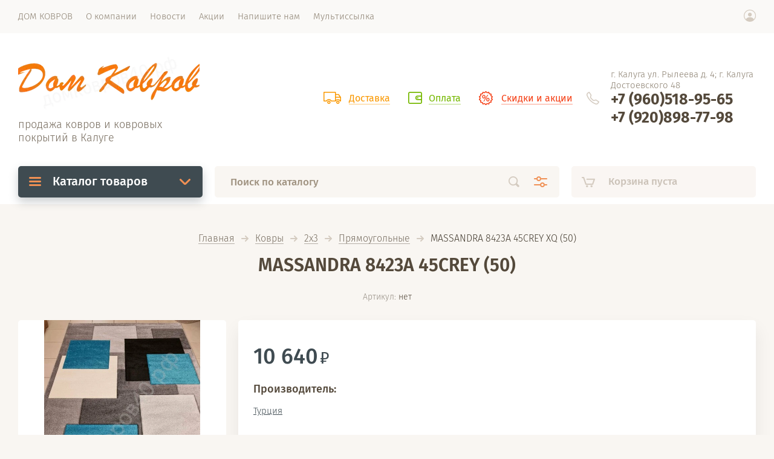

--- FILE ---
content_type: text/html; charset=utf-8
request_url: https://xn--40-dlcai0bnpcbv.xn--p1ai/magazin/product/massandra-8423a-45crey-50
body_size: 13017
content:

			<!doctype html><html lang="ru" style="visibility: hidden;"><head><meta charset="utf-8"><meta name="robots" content="all"/><title>MASSANDRA 8423A 45CREY (50)</title><meta name="description" content="MASSANDRA 8423A 45CREY (50)"><meta name="keywords" content="MASSANDRA 8423A 45CREY (50)"><meta name="SKYPE_TOOLBAR" content="SKYPE_TOOLBAR_PARSER_COMPATIBLE"><meta name="viewport" content="width=device-width, initial-scale=1.0, maximum-scale=1.0, user-scalable=no"><meta name="format-detection" content="telephone=no"><meta http-equiv="x-rim-auto-match" content="none"><link rel="stylesheet" href="/g/css/styles_articles_tpl.css"><link rel="stylesheet" href="/t/v196/images/css/jq_ui.css"><link rel="stylesheet" href="/t/v196/images/css/lightgallery.css"><script src="/g/libs/jquery/1.10.2/jquery.min.js"></script><script src="/g/libs/jqueryui/1.10.3/jquery-ui.min.js" charset="utf-8"></script><meta name="yandex-verification" content="47a4f7fa201e6e38" />
<meta name="google-site-verification" content="tW7Tp67gzGds8xcun-0kDCyrXk0sDYVbAOlHWD536v8" />
<link rel="stylesheet" href="/g/libs/lightgallery-proxy-to-hs/lightgallery.proxy.to.hs.min.css" media="all" async>
<script src="/g/libs/lightgallery-proxy-to-hs/lightgallery.proxy.to.hs.stub.min.js"></script>
<script src="/g/libs/lightgallery-proxy-to-hs/lightgallery.proxy.to.hs.js" async></script>

            <!-- 46b9544ffa2e5e73c3c971fe2ede35a5 -->
            <script src='/shared/s3/js/lang/ru.js'></script>
            <script src='/shared/s3/js/common.min.js'></script>
        <link rel='stylesheet' type='text/css' href='/shared/s3/css/calendar.css' />
<!--s3_require-->
<link rel="stylesheet" href="/g/basestyle/1.0.1/user/user.css" type="text/css"/>
<link rel="stylesheet" href="/g/basestyle/1.0.1/user/user.red.css" type="text/css"/>
<script type="text/javascript" src="/g/basestyle/1.0.1/user/user.js" async></script>
<!--/s3_require-->
			
		
		
		
			<link rel="stylesheet" type="text/css" href="/g/shop2v2/default/css/theme.less.css">		
			<script type="text/javascript" src="/g/printme.js"></script>
		<script type="text/javascript" src="/g/shop2v2/default/js/tpl.js"></script>
		<script type="text/javascript" src="/g/shop2v2/default/js/baron.min.js"></script>
		
			<script type="text/javascript" src="/g/shop2v2/default/js/shop2.2.js"></script>
		
	<script type="text/javascript">shop2.init({"productRefs": {"458296304":{"vyberite_formu_kovra_":{"30628211":["574800304"]},"tip_osnovy_":{"103365211":["574800304"]},"tip_materiala":{"42128304":["574800304"]},"plotnost_vorsa_":{"42133904":["574800304"]},"vysota_vorsa_":{"30617611":["574800304"]},"cvet":{"4ab7752c76136bbf31f80d39ba1530f4":["574800304"]}}},"apiHash": {"getPromoProducts":"0322e724550a753ddf7af1a7eeee0a91","getSearchMatches":"a9ab5a191d4bf76a61d179fdc8058798","getFolderCustomFields":"6ebe93a2e68735652ef836190cdd9bba","getProductListItem":"3d0450ff32f635a4d1006d898afd930d","cartAddItem":"b2361020b96fda91b962b4ddf2c45953","cartRemoveItem":"a8b3428f4942ffb4b97f38a6b5c074db","cartUpdate":"966badcf3ca26723301c515acef01e79","cartRemoveCoupon":"b2bd65ef4558bfe002c8031d928cb92b","cartAddCoupon":"38ddb4f7413f27904350fb6177821c76","deliveryCalc":"cc42503810c2dd9cf4e6f7f5e012f448","printOrder":"9d75ca84ff1692b5cf6e1129ec7d89be","cancelOrder":"ce974bc5e5a1faa201287210c21c3dfd","cancelOrderNotify":"b333b6728fdaa849a0dd0f5fdc3880cf","repeatOrder":"0728c562ab6eaa55ce63ce3319fafa0c","paymentMethods":"50ae3c262e5ca59df3edbce28a89a7d8","compare":"b70fbe38affe92697219a25e7562913c"},"hash": null,"verId": 831381,"mode": "product","step": "","uri": "/magazin","IMAGES_DIR": "/d/","my": {"lazy_load_subpages":true,"price_fa_rouble":true,"gr_slider_enable_blackout":true,"fix_folder_shared_count":true,"gr_header_new_style":true,"gr_product_quick_view":true,"gr_shop2_msg":true,"gr_product_page_version":"global:shop2.2.71-product-additional.tpl","gr_buy_btn_data_url":true,"gr_pagelist_lazy_load":true,"gr_kinds_slider":true,"gr_fast_cart_product":true,"gr_cart_preview_version":"2.2.71.2","gr_button_up_new":true,"gr_logo_style":true,"fix_deligate_select_destroy":true,"gr_img_lazyload":true},"shop2_cart_order_payments": 1,"cf_margin_price_enabled": 0,"maps_yandex_key":"","maps_google_key":""});</script>
<script src="http://api-maps.yandex.ru/2.0-stable/?load=package.full&lang=ru" type="text/javascript"></script><script src="/g/templates/shop2/2.71.2/js/owl_new_min.js" charset="utf-8"></script><link rel="stylesheet" href="/g/libs/jquery-popover/0.0.4/jquery.popover.css"><script src="/g/libs/jquery-popover/0.0.4/jquery.popover.js"></script><script src="/g/templates/shop2/widgets/js/timer.js"></script><link rel="stylesheet" href="/g/libs/remodal/css/remodal.css"><link rel="stylesheet" href="/g/libs/remodal/css/remodal-default-theme.css"><script src="/g/libs/remodal/js/remodal.js"></script><script src="/g/templates/shop2/2.71.2/additional_work/shop2_msg/shop2_msg.js"></script>
		<style>
			.quick-view-trigger {display: none;}
		</style>
	<script src="/g/templates/shop2/2.71.2/js/main.js" charset="utf-8"></script><link rel="stylesheet" href="/t/v196/images/theme0/theme.scss.css">
<style>
	.site_header .fixed_panel_wrapper .cat_bl_wrap .cat_bl_title span:before {
		background-position: 0 100%;
		height: 3px;
		top: -6px;
	}
</style>
<link rel="stylesheet" href="/g/templates/shop2/2.71.2/additional_work/global_styles.css"><link rel="stylesheet" href="/t/v196/images/css/site_addons.scss.css"><!--[if lt IE 10]><script src="/g/libs/ie9-svg-gradient/0.0.1/ie9-svg-gradient.min.js"></script><script src="/g/libs/jquery-placeholder/2.0.7/jquery.placeholder.min.js"></script><script src="/g/libs/jquery-textshadow/0.0.1/jquery.textshadow.min.js"></script><script src="/g/s3/misc/ie/0.0.1/ie.js"></script><![endif]--><!--[if lt IE 9]><script src="/g/libs/html5shiv/html5.js"></script><![endif]-->
<!-- Global site tag (gtag.js) - Google Analytics -->
<script async src="https://www.googletagmanager.com/gtag/js?id=UA-129707133-1"></script>
<script>
  window.dataLayer = window.dataLayer || [];
  function gtag(){dataLayer.push(arguments);}
  gtag('js', new Date());

  gtag('config', 'UA-129707133-1');
</script>
</head><body><div class="site_wrapper"><div class="site_shadow4"></div><div class="fixed_menu_mobile"><div class="fixed_mobile_close"></div><div class="mobile_cat_wrap"><ul class="mobile_menu menu-default"><li class="sublevel"><a class="has_sublayer" href="/magazin/folder/kovry-1">Ковры</a><ul><li class="parent-item"><a href="/magazin/folder/kovry-1">Ковры</a></li><li class="sublevel"><a class="has_sublayer" href="/magazin/folder/0-8h1-5">0,8х1,5</a><ul><li class="parent-item"><a href="/magazin/folder/0-8h1-5">0,8х1,5</a></li><li ><a href="/magazin/folder/pryamougolnye-1">Прямоугольные</a></li><li ><a href="/magazin/folder/ovalnye-1">Овальные</a></li></ul></li><li ><a href="/magazin/folder/1h2">1х2</a></li><li class="sublevel"><a class="has_sublayer" href="/magazin/folder/1-2h1-8">1,2х1,8</a><ul><li class="parent-item"><a href="/magazin/folder/1-2h1-8">1,2х1,8</a></li><li ><a href="/magazin/folder/pryamougolnye-2">Прямоугольные</a></li><li ><a href="/magazin/folder/ovalnye-2">Овальные</a></li></ul></li><li class="sublevel"><a class="has_sublayer" href="/magazin/folder/1-6h2-3">1,6х2,3</a><ul><li class="parent-item"><a href="/magazin/folder/1-6h2-3">1,6х2,3</a></li><li ><a href="/magazin/folder/pryamougolnye">Прямоугольные</a></li><li ><a href="/magazin/folder/ovalnye">Овальные</a></li></ul></li><li class="sublevel"><a class="has_sublayer" href="/magazin/folder/1-6h3">1,6х3</a><ul><li class="parent-item"><a href="/magazin/folder/1-6h3">1,6х3</a></li><li ><a href="/magazin/folder/pryamougolnye-3">Прямоугольные</a></li><li ><a href="/magazin/folder/ovalnye-3">Овальные</a></li></ul></li><li class="sublevel"><a class="has_sublayer" href="/magazin/folder/2h3">2х3</a><ul><li class="parent-item"><a href="/magazin/folder/2h3">2х3</a></li><li ><a href="/magazin/folder/pryamougolnye-4">Прямоугольные</a></li><li ><a href="/magazin/folder/ovalnye-4">Овальные</a></li></ul></li><li ><a href="/magazin/folder/2h4">2х4</a></li><li ><a href="/magazin/folder/2h5">2х5</a></li><li class="sublevel"><a class="has_sublayer" href="/magazin/folder/2-5h3-5">2,5х3,5</a><ul><li class="parent-item"><a href="/magazin/folder/2-5h3-5">2,5х3,5</a></li><li ><a href="/magazin/folder/pryamougolnye-6">Прямоугольные</a></li><li ><a href="/magazin/folder/ovalnye-6">Овальные</a></li></ul></li><li ><a href="/magazin/folder/2-5h4">2,5х4</a></li><li ><a href="/magazin/folder/3h4">3х4</a></li></ul></li><li ><a href="/magazin/folder/kovrolin">Ковролин</a></li></ul></div></div><header role="banner" class="site_header header_new_style"><div class="site_menu_wr"><div class="site_menu_in clear-self"><div class="site_menu_bl" style="min-height: 55px;"><ul class="menu-default menu_top"><li class="opened active"><a href="/" ><span>ДОМ КОВРОВ</span></a></li><li><a href="/o-kompanii" ><span>О компании</span></a></li><li><a href="/news" ><span>Новости</span></a></li><li><a href="/akcii" ><span>Акции</span></a></li><li><a href="/napishite-nam" ><span>Напишите нам</span></a></li><li><a href="/multissylka" ><span>Мультиссылка</span></a></li></ul></div><div class="cab_block_wr"><div class="cab_icon"></div><div class="shop2-block login-form ">
	<div class="block-title">
		<strong>Кабинет</strong>
		<span>&nbsp;</span>	</div>
	<div class="block-body">
					<form method="post" action="/users">
				<input type="hidden" name="mode" value="login" />
				<div class="row">
					<label class="field text"><input placeholder="Логин" type="text" name="login" id="login" tabindex="1" value="" /></label>
				</div>
				<div class="row">
					<label class="field password"><input type="password" placeholder="Пароль" name="password" id="password" tabindex="2" value="" /></label>
				</div>
				<div class="row_button">
					<button type="submit" class="signin-btn" tabindex="3">Войти</button>
					<a href="/users/forgot_password" class="forgot"><span>Забыли пароль?</span></a>
				</div>
				<a href="/users/register" class="register"><span>Регистрация</span></a>
			<re-captcha data-captcha="recaptcha"
     data-name="captcha"
     data-sitekey="6LcOAacUAAAAAI2fjf6MiiAA8fkOjVmO6-kZYs8S"
     data-lang="ru"
     data-rsize="invisible"
     data-type="image"
     data-theme="light"></re-captcha></form>
						<div class="g-auth__row g-auth__social-min">
								



				
						<div class="g-form-field__title"><b>Также Вы можете войти через:</b></div>
			<div class="g-social">
																												<div class="g-social__row">
								<a href="/users/hauth/start/vkontakte?return_url=/magazin/product/massandra-8423a-45crey-50" class="g-social__item g-social__item--vk-large" rel="nofollow">Vkontakte</a>
							</div>
																
			</div>
			
		
	
			<div class="g-auth__personal-note">
									
			
			 

												Я выражаю <a href="/users?mode=agreement" target="_blank">согласие на передачу и обработку персональных данных</a> в соответствии с <a href="/users?mode=policy" target="_blank">политикой конфиденциальности</a>
				
					</div>
				</div>
					
	</div>
</div></div></div></div><div class="site_header_in"><div class="site_l_block logo_style"><div class="site_logo_wr"><div class="site_logo"><a href="https://xn--40-dlcai0bnpcbv.xn--p1ai"><img style="max-width: 300px" src="/thumb/2/I3GciliD3gvC5jcWpREuIA/300c300/d/logo.webp" alt="" /></a></div></div><div class="site_l_wrap_in"><div class="site_desc"><a href="https://xn--40-dlcai0bnpcbv.xn--p1ai">продажа ковров и ковровых покрытий в Калуге</a></div></div></div><div class="site_r_block mobile clear-self"><div class="top_ed_bl"><div class="top_bl_item"><a href="#"><span>Доставка</a></span></div><div class="top_bl_item"><a href="#"><span>Оплата</a></span></div><div class="top_bl_item"><a href="#"><span>Скидки и акции</a></span></div></div><div class="top_contacts_bl"><div class="top_contacts_in"><div class="site_address">г. Калуга ул. Рылеева д. 4;         г. Калуга Достоевского 48</div><div class="site_phones"><div><a href="tel:+7 (960)518-95-65">+7 (960)518-95-65</a></div><div><a href="tel:+7 (920)898-77-98">+7 (920)898-77-98</a></div></div></div></div></div></div><div class="mobile_top_block"><div class="mobile_top_bl_in"><div class="top_ed_bl"><div class="top_bl_item"><a href="#"><span>Доставка</a></span></div><div class="top_bl_item"><a href="#"><span>Оплата</a></span></div><div class="top_bl_item"><a href="#"><span>Скидки и акции</a></span></div></div></div></div><div class="fixed_panel_wrapper"><div class="fixed_panel_in"><div class="fixed_panel_wrap"><div class="cat_bl_wrap"><div class="cat_bl_title"><span></span>Каталог товаров</div><div class="left-nav"><div class="left-nav-inner desktop"><ul class="left-categor menu-default"><li><a  class="has" href="/magazin/folder/kovry-1">Ковры</a><ul><li><a href="/magazin/folder/0-8h1-5">0,8х1,5</a><ul><li><a href="/magazin/folder/pryamougolnye-1">Прямоугольные</a></li><li><a href="/magazin/folder/ovalnye-1">Овальные</a></li></ul></li><li><a href="/magazin/folder/1h2">1х2</a></li><li><a href="/magazin/folder/1-2h1-8">1,2х1,8</a><ul><li><a href="/magazin/folder/pryamougolnye-2">Прямоугольные</a></li><li><a href="/magazin/folder/ovalnye-2">Овальные</a></li></ul></li><li><a href="/magazin/folder/1-6h2-3">1,6х2,3</a><ul><li><a href="/magazin/folder/pryamougolnye">Прямоугольные</a></li><li><a href="/magazin/folder/ovalnye">Овальные</a></li></ul></li><li><a href="/magazin/folder/1-6h3">1,6х3</a><ul><li><a href="/magazin/folder/pryamougolnye-3">Прямоугольные</a></li><li><a href="/magazin/folder/ovalnye-3">Овальные</a></li></ul></li><li><a href="/magazin/folder/2h3">2х3</a><ul><li><a href="/magazin/folder/pryamougolnye-4">Прямоугольные</a></li><li><a href="/magazin/folder/ovalnye-4">Овальные</a></li></ul></li><li><a href="/magazin/folder/2h4">2х4</a></li><li><a href="/magazin/folder/2h5">2х5</a></li><li><a href="/magazin/folder/2-5h3-5">2,5х3,5</a><ul><li><a href="/magazin/folder/pryamougolnye-6">Прямоугольные</a></li><li><a href="/magazin/folder/ovalnye-6">Овальные</a></li></ul></li><li><a href="/magazin/folder/2-5h4">2,5х4</a></li><li><a href="/magazin/folder/3h4">3х4</a></li></ul></li><li><a  href="/magazin/folder/kovrolin">Ковролин</a></li></ul></div></div></div><div class="search_bl_wrap"><div class="search_icon_mobile"></div><form action="/search" method="get"  class="search-form"><input name="search" type="text" class="search-text" onBlur="this.value=this.value==''?'Поиск по каталогу':this.value" onFocus="this.value=this.value=='Поиск по каталогу'?'':this.value;" value="Поиск по каталогу" /><input type="submit" class="search-button" value="" /><div class="search2_icon"></div><div class="search3_icon"></div><re-captcha data-captcha="recaptcha"
     data-name="captcha"
     data-sitekey="6LcOAacUAAAAAI2fjf6MiiAA8fkOjVmO6-kZYs8S"
     data-lang="ru"
     data-rsize="invisible"
     data-type="image"
     data-theme="light"></re-captcha></form>	
    
<div class="shop2-block search-form ">
	<div class="block-title">
		<strong>Расширенный поиск</strong>
		<span>&nbsp;</span>
	</div>
	<div class="block-body">
		<form action="/magazin/search" enctype="multipart/form-data">
			<input type="hidden" name="sort_by" value=""/>
			
							<div class="row first">
					<div class="row_title">Цена, <span class="rub"></span></div>
					<div class="row_body type_float">
						<label><input placeholder="от" name="s[price][min]" type="text" size="5" class="small" value="" oninput="this.value = this.value.replace (/\D/, '')"  /></label>
						<span class="delimetr"></span>
						<label><input placeholder="до" name="s[price][max]" type="text" size="5" class="small" value="" oninput="this.value = this.value.replace (/\D/, '')"  /></label>
					</div>
				</div>
			
							<div class="row">
					<label class="row_title" for="shop2-name">Название:</label>
					<div class="row_body">
						<input type="text" name="s[name]" size="20" id="shop2-name" value="" />
					</div>
				</div>
			
							<div class="row">
					<label class="row_title" for="shop2-article">Артикул:</label>
					<div class="row_body">
						<input type="text" name="s[article]" id="shop2-article" value="" />
					</div>
				</div>
			
							<div class="row">
					<label class="row_title" for="shop2-text">Текст:</label>
					<div class="row_body">
						<input type="text" name="search_text" size="20" id="shop2-text"  value="" />
					</div>
				</div>
			
			
							<div class="row">
					<div class="row_title">Выберите категорию:</div>
					<div class="row_body">
						<select name="s[folder_id]" id="s[folder_id]">
							<option value="">Все</option>
																																                            <option value="37670304" >
		                                 Ковры
		                            </option>
		                        																	                            <option value="42930904" >
		                                &raquo; 0,8х1,5
		                            </option>
		                        																	                            <option value="42938304" >
		                                &raquo;&raquo; Прямоугольные
		                            </option>
		                        																	                            <option value="42938704" >
		                                &raquo;&raquo; Овальные
		                            </option>
		                        																	                            <option value="42931104" >
		                                &raquo; 1х2
		                            </option>
		                        																	                            <option value="42931304" >
		                                &raquo; 1,2х1,8
		                            </option>
		                        																	                            <option value="42938904" >
		                                &raquo;&raquo; Прямоугольные
		                            </option>
		                        																	                            <option value="42939104" >
		                                &raquo;&raquo; Овальные
		                            </option>
		                        																	                            <option value="37670504" >
		                                &raquo; 1,6х2,3
		                            </option>
		                        																	                            <option value="42930104" >
		                                &raquo;&raquo; Прямоугольные
		                            </option>
		                        																	                            <option value="42930304" >
		                                &raquo;&raquo; Овальные
		                            </option>
		                        																	                            <option value="42931704" >
		                                &raquo; 1,6х3
		                            </option>
		                        																	                            <option value="42939304" >
		                                &raquo;&raquo; Прямоугольные
		                            </option>
		                        																	                            <option value="42939704" >
		                                &raquo;&raquo; Овальные
		                            </option>
		                        																	                            <option value="42931904" >
		                                &raquo; 2х3
		                            </option>
		                        																	                            <option value="42942504" >
		                                &raquo;&raquo; Прямоугольные
		                            </option>
		                        																	                            <option value="42942704" >
		                                &raquo;&raquo; Овальные
		                            </option>
		                        																	                            <option value="42932104" >
		                                &raquo; 2х4
		                            </option>
		                        																	                            <option value="42932304" >
		                                &raquo; 2х5
		                            </option>
		                        																	                            <option value="42932704" >
		                                &raquo; 2,5х3,5
		                            </option>
		                        																	                            <option value="62192104" >
		                                &raquo;&raquo; Прямоугольные
		                            </option>
		                        																	                            <option value="62192504" >
		                                &raquo;&raquo; Овальные
		                            </option>
		                        																	                            <option value="42932904" >
		                                &raquo; 2,5х4
		                            </option>
		                        																	                            <option value="42933304" >
		                                &raquo; 3х4
		                            </option>
		                        																	                            <option value="89184241" >
		                                 Ковролин
		                            </option>
		                        													</select>
					</div>
				</div>

				<div id="shop2_search_custom_fields"></div>
			
						
							<div class="row">
					<div class="row_title">Производитель:</div>
					<div class="row_body">
						<select name="s[vendor_id]">
							<option value="">Все</option>          
		                    		                        <option value="119792221" >Berry Alloc</option>
		                    		                        <option value="114416621" >Classen</option>
		                    		                        <option value="112149821" >EGGER</option>
		                    		                        <option value="112149621" >kronospan</option>
		                    		                        <option value="119421821" >Kronostar</option>
		                    		                        <option value="31466211" >MOLDABELA (Молдова)</option>
		                    		                        <option value="108389021" >TARKETT</option>
		                    		                        <option value="34960411" >Беларусь (Брест)</option>
		                    		                        <option value="29581611" >Беларусь (Витебск)</option>
		                    		                        <option value="16567507" >БЕЛКА (ДМИТРОВ)</option>
		                    		                        <option value="35238011" >Бельгия</option>
		                    		                        <option value="131692821" >ЗАО &quot;Меринос&quot;</option>
		                    		                        <option value="35344411" >ЗАРТЕКС (Россия)</option>
		                    		                        <option value="35432411" >Иран</option>
		                    		                        <option value="35344811" >Китай</option>
		                    		                        <option value="34960611" >Нева тафт (Россия)</option>
		                    		                        <option value="9300904" >Россия</option>
		                    		                        <option value="34959211" >СИНТЕЛОН (Сербия)</option>
		                    		                        <option value="127261421" >СИНТЕРОС</option>
		                    		                        <option value="35089211" >Турция</option>
		                    		                        <option value="34960811" >Узбекистан</option>
		                    						</select>
					</div>
				</div>
						
											    <div class="row">
				        <div class="row_title">Новинка:</div>
				        <div class="row_body">
				            				            <select name="s[flags][2]">
					            <option value="">Все</option>
					            <option value="1">да</option>
					            <option value="0">нет</option>
					        </select>
				        </div>
				    </div>
		    												    <div class="row">
				        <div class="row_title">Спецпредложение:</div>
				        <div class="row_body">
				            				            <select name="s[flags][1]">
					            <option value="">Все</option>
					            <option value="1">да</option>
					            <option value="0">нет</option>
					        </select>
				        </div>
				    </div>
		    				
							<div class="row">
					<div class="row_title">Результатов на странице:</div>
					<div class="row_body">
						<select name="s[products_per_page]">
											            					            					            <option value="5">5</option>
				            					            					            <option value="20">20</option>
				            					            					            <option value="35">35</option>
				            					            					            <option value="50" selected="selected">50</option>
				            					            					            <option value="65">65</option>
				            					            					            <option value="80">80</option>
				            					            					            <option value="95">95</option>
				            						</select>
					</div>
				</div>
			
			<div class="row button">
				<button type="submit" class="search_btn">Найти</button>
			</div>
		<re-captcha data-captcha="recaptcha"
     data-name="captcha"
     data-sitekey="6LcOAacUAAAAAI2fjf6MiiAA8fkOjVmO6-kZYs8S"
     data-lang="ru"
     data-rsize="invisible"
     data-type="image"
     data-theme="light"></re-captcha></form>
	</div>
</div><!-- Search Form --><div class="site_shadow"></div></div><div class="gr-cart-preview">	
			
	<div id="shop2-cart-preview">
		<a href="/magazin/cart" class="gr-cart-popup-btn pointer_events_none">
			<span class="gr-cart-total-amount">0</span>
			<span class="gr-cart-total-sum">0 <span class="rub_black"></span></span>
			
			<div class="gr-cart-empty">Корзина пуста</div>
		</a>
	</div><!-- Cart Preview -->

</div><div class="cab_icon_mobile"></div><div class="site_shadow2"></div><div class="site_shadow3"></div></div></div></div></header> <!-- .site-header --><div class="site_container"><nav class="shop-folders-wrap hide"><ul class="shop-folders menu-default"><li data-folder-id="37670304" data-items="524">&nbsp;<ul><li data-items="105">&nbsp;<ul><li data-items="64">&nbsp;</li><li data-items="41">&nbsp;</li></ul></li><li data-items="16">&nbsp;</li><li data-items="49">&nbsp;<ul><li data-items="29">&nbsp;</li><li data-items="19">&nbsp;</li></ul></li><li data-items="134">&nbsp;<ul><li data-items="86">&nbsp;</li><li data-items="48">&nbsp;</li></ul></li><li data-items="49">&nbsp;<ul><li data-items="35">&nbsp;</li><li data-items="14">&nbsp;</li></ul></li><li data-items="74">&nbsp;<ul><li data-items="51">&nbsp;</li><li data-items="23">&nbsp;</li></ul></li><li data-items="30">&nbsp;</li><li data-items="15">&nbsp;</li><li data-items="16">&nbsp;<ul><li data-items="16">&nbsp;</li><li data-items="0">&nbsp;</li></ul></li><li data-items="10">&nbsp;</li><li data-items="26">&nbsp;</li></ul></li><li data-folder-id="89184241" data-items="66">&nbsp;</li></ul></nav><main role="main" class="site_main"><div class="site_main_inner">
<div class="site-path" data-url="/"><a href="/">Главная</a>  <span></span>  <a href="/magazin/folder/kovry-1">Ковры</a>  <span></span>  <a href="/magazin/folder/2h3">2х3</a>  <span></span>  <a href="/magazin/folder/pryamougolnye-4">Прямоугольные</a>  <span></span>  MASSANDRA 8423A 45CREY XQ (50)</div><h1 class="product">MASSANDRA 8423A 45CREY (50)</h1>
					                    
                    	
		<div class="shop2-cookies-disabled shop2-warning hide"></div>
			
	
	
		
							
			
							
			
							
			
		
							


	<div class="prod_article_wrap">
		
	
					
	
	
					<div class="shop2-product-article"><span>Артикул:</span> нет</div>
	
		</div>
	
		
	<form 
		method="post" 
		action="/magazin?mode=cart&amp;action=add" 
		accept-charset="utf-8"
		class="shop2-product">
	
		<input type="hidden" name="kind_id" value="574800304"/>
		<input type="hidden" name="product_id" value="458296304"/>
		<input type="hidden" name="meta" value='{&quot;vyberite_formu_kovra_&quot;:&quot;30628211&quot;,&quot;tip_osnovy_&quot;:&quot;103365211&quot;,&quot;tip_materiala&quot;:&quot;42128304&quot;,&quot;plotnost_vorsa_&quot;:&quot;42133904&quot;,&quot;vysota_vorsa_&quot;:&quot;30617611&quot;,&quot;cvet&quot;:&quot;45CREY&quot;}'/>
	
		<div class="product_side_l">
			<div class="product_labels">
																							</div>
			<div class="product_slider">
				<div class="product_slider_item">
					<div class="product_image">
												<a class="gr-image-zoom" href="/d/whatsapp_image_2021-08-12_at_182424.jpg">
							<img src="/thumb/2/lNLuO5HJ1mtbdw5rzIKZUw/630r630/d/whatsapp_image_2021-08-12_at_182424.jpg" alt="MASSANDRA 8423A 45CREY XQ (50)" title="MASSANDRA 8423A 45CREY XQ (50)" />
						</a>
											</div>
				</div>
														<div class="product_slider_item">
						<div class="product_image">
							<a class="gr-image-zoom" href="/d/whatsapp_image_2021-08-12_at_182424_2.jpg">
								<img src="/thumb/2/-Mp0abY5GreYg1cvCibhJA/630r630/d/whatsapp_image_2021-08-12_at_182424_2.jpg" title="MASSANDRA 8423A 45CREY XQ (50)" alt="MASSANDRA 8423A 45CREY XQ (50)" />
							</a>
						</div>
					</div>
										<div class="product_slider_item">
						<div class="product_image">
							<a class="gr-image-zoom" href="/d/whatsapp_image_2021-08-12_at_182424_1.jpg">
								<img src="/thumb/2/ZeYIsKGpkqsKRoRwOKkjzQ/630r630/d/whatsapp_image_2021-08-12_at_182424_1.jpg" title="MASSANDRA 8423A 45CREY XQ (50)" alt="MASSANDRA 8423A 45CREY XQ (50)" />
							</a>
						</div>
					</div>
												</div>
			<div class="product_slider_thumbs">
				<div class="product_thumbs_item">
					<div class="product_image">
												<a href="javascript:void(0);">
							<img src="/thumb/2/IDng3c6cAXhhaaC-Y7KLLQ/124r124/d/whatsapp_image_2021-08-12_at_182424.jpg" alt="MASSANDRA 8423A 45CREY XQ (50)" title="MASSANDRA 8423A 45CREY XQ (50)" />
						</a>
											</div>
				</div>
															<div class="product_thumbs_item">
							<div class="product_image">
								<a href="javascript:void(0);">
									<img src="/thumb/2/LwnHrsaJTGoeF-tN2q0qQg/124r124/d/whatsapp_image_2021-08-12_at_182424_2.jpg" title="MASSANDRA 8423A 45CREY XQ (50)" alt="MASSANDRA 8423A 45CREY XQ (50)" />
								</a>
							</div>
						</div>
											<div class="product_thumbs_item">
							<div class="product_image">
								<a href="javascript:void(0);">
									<img src="/thumb/2/qsjourb11FavAFRQxEVtNw/124r124/d/whatsapp_image_2021-08-12_at_182424_1.jpg" title="MASSANDRA 8423A 45CREY XQ (50)" alt="MASSANDRA 8423A 45CREY XQ (50)" />
								</a>
							</div>
						</div>
												</div>
		</div>
		<div class="product_side_r">
			<div class="side_r_top">
				<div class="side_top_left">
					<div class="product_name">MASSANDRA 8423A 45CREY XQ (50)</div>
					
	
					
	
	
					<div class="shop2-product-article"><span>Артикул:</span> нет</div>
	
					</div>
				<div class="side_top_right">
						
	

	 
				</div>
			</div>
			<div class="side_r_mid">
				<div class="side_mid_left">
											<div class="product-price">
								
								<div class="price-current">
		<strong>10&nbsp;640</strong> <span class="rub_black"></span>			</div>
						</div>
									</div>
															</div>
	
			<div class="product_details">
				
 	
			
				
	
			<div class="product_all_params">
			<ul class="product_options menu-default">
				<li class="even"><div class="option_title vendor">Производитель:</div><div class="option_body vendor"><a href="/magazin/vendor/turtsiya">Турция</a></div></li>
				<li class="odd type-select"><div class="option_title">Форма ковра:</div><div class="option_body">Прямоугольный</div></li><li class="even type-select"><div class="option_title">Тип основы:</div><div class="option_body">Тканная</div></li><li class="odd type-select"><div class="option_title">Тип материала</div><div class="option_body">100% полипропилен</div></li><li class="even type-select"><div class="option_title">Высота ворса:</div><div class="option_body">12 мм</div></li><li class="odd"><div class="option_title">Цвет</div><div class="option_body">45CREY</div></li>
			</ul>
			<div class="hide_product_params">Показать параметры</div>
		</div>
	
	
			</div>
			
			<div class="product-compare">
			<label>
				<input type="checkbox" value="574800304"/>
				Сравнить
			</label>
		</div>
		
			<div class="side_r_bot">
									
				

	<div class="product-amount" style="flex-wrap: wrap;">
					<div class="amount-title">Кол-во</div>
				
			<div class="shop2-product-amount">
				<button type="button" class="amount-minus">&#8722;</button><input type="text" name="amount" data-kind="574800304"  data-min="1" data-multiplicity="" maxlength="4" value="1" /><button type="button" class="amount-plus">&#43;</button>
			</div>
						</div>
					
								<div class="product_buttons">
											
			<button class="shop_product_button type-3 buy" type="submit" data-url="/magazin/product/massandra-8423a-45crey-50">
			<span>Купить</span>
		</button>
	

<input type="hidden" value="MASSANDRA 8423A 45CREY XQ (50)" name="product_name" />
<input type="hidden" value="https://xn--40-dlcai0bnpcbv.xn--p1ai/magazin/product/massandra-8423a-45crey-50" name="product_link" />															<div class="buy-one-click-wr">
						<a class="buy-one-click" href="#">Купить в 1 клик</a>
					</div>
		            	            </div>
			</div>
							<div class="yashare">
					<script src="https://yastatic.net/es5-shims/0.0.2/es5-shims.min.js"></script>
					<script src="https://yastatic.net/share2/share.js"></script>
					<div class="ya-share2" data-services="messenger,vkontakte,odnoklassniki,telegram,viber,whatsapp"></div>
				</div>
					</div>
	<re-captcha data-captcha="recaptcha"
     data-name="captcha"
     data-sitekey="6LcOAacUAAAAAI2fjf6MiiAA8fkOjVmO6-kZYs8S"
     data-lang="ru"
     data-rsize="invisible"
     data-type="image"
     data-theme="light"></re-captcha></form><!-- Product -->
	
		



	<div id="product_tabs" class="shop-product-tabs">
					<ul class="shop-product-tabs">
				<div class="shop_tabs_in">
					<li class="active-tab"><a href="#shop2-tabs-1">Параметры</a></li><li ><a href="#shop2-tabs-01"><span>Отзывы</span></a></li>
				</div>
			</ul>

						<div class="shop-product-desc">
				
								<div class="desc-area active-area" id="shop2-tabs-1">
					<div class="shop2-product-params"><div class="tab_param_item even"><div class="tab_param_title">Форма ковра:</div><div class="tab_param_body">Прямоугольный</div></div><div class="tab_param_item odd"><div class="tab_param_title">Тип основы:</div><div class="tab_param_body">Тканная</div></div><div class="tab_param_item even"><div class="tab_param_title">Тип материала</div><div class="tab_param_body">100% полипропилен</div></div><div class="tab_param_item odd"><div class="tab_param_title">Число ворсовых точек:</div><div class="tab_param_body">280000 на м2</div></div><div class="tab_param_item even"><div class="tab_param_title">Высота ворса:</div><div class="tab_param_body">12 мм</div></div><div class="tab_param_item odd"><div class="tab_param_title">Цвет</div><div class="tab_param_body">45CREY</div></div></div>
					<div class="shop2-clear-container"></div>
				</div>
				
								
								
				
				
				
								<div class="desc-area " id="shop2-tabs-01">
                    	
	
				
		
			<div class="tpl-block-header">Оставьте отзыв</div>

			<div class="tpl-info">
				Заполните обязательные поля <span class="tpl-required">*</span>.
			</div>

			<form method="post" class="tpl-form comments_form">
															<input type="hidden" name="comment_id" value="" />
														
						<div class="tpl-field">
							<label class="tpl-title">
								Имя:
																	<span class="tpl-required">*</span>
																							</label>

							<div class="tpl-value">
																	<input type="text" size="40" name="author_name"   />
															</div>

							
						</div>
														
						<div class="tpl-field">
							<label class="tpl-title">
								E-mail:
																							</label>

							<div class="tpl-value">
																	<input type="text" size="40" name="author"   />
															</div>

							
						</div>
														
						<div class="tpl-field">
							<label class="tpl-title">
								Комментарий:
																	<span class="tpl-required">*</span>
																							</label>

							<div class="tpl-value">
																	<textarea cols="55" rows="10" name="text"></textarea>
															</div>

							
						</div>
														
						<div class="tpl-field">
							<label class="tpl-title">
								Оценка:
																	<span class="tpl-required">*</span>
																							</label>

							<div class="tpl-value">
								
																			<div class="tpl-stars">
											<span></span>
											<span></span>
											<span></span>
											<span></span>
											<span></span>
											<input name="rating" type="hidden" value="0" />
										</div>
									
															</div>

							
						</div>
									
				<div class="tpl-field">
					<input type="submit" class="tpl-button tpl-button-big" value="Отправить" />
				</div>

			<re-captcha data-captcha="recaptcha"
     data-name="captcha"
     data-sitekey="6LcOAacUAAAAAI2fjf6MiiAA8fkOjVmO6-kZYs8S"
     data-lang="ru"
     data-rsize="invisible"
     data-type="image"
     data-theme="light"></re-captcha></form>
		
	                    <div class="shop2-clear-container"></div>
                </div>
                			</div><!-- Product Desc -->
		
				<div class="shop2-clear-container"></div>
	</div>
	
		
	
		
		<div class="buy-one-click-form-wr">
		<div class="buy-one-click-form-in">
			<div class="close-btn">&nbsp;</div>
	        <div class="tpl-anketa" data-api-url="/-/x-api/v1/public/?method=form/postform&param[form_id]=37213704" data-api-type="form">
		<div class="form_bl_title">Купить в один клик</div>		<form method="post" action="/" data-s3-anketa-id="37213704">
		<input type="hidden" name="params[placeholdered_fields]" value="1" />
		<input type="hidden" name="form_id" value="37213704">
		<input type="hidden" name="tpl" value="global:form.minimal.2.2.71.tpl">
		<div class="form_inner">
											        <div class="tpl-field type-text">
		          		          <div class="field-value">
		          			            	<input  type="hidden" size="30" maxlength="100" value="18.222.139.178" name="d[0]" placeholder="IP-адрес заказчика " />
		            		            		          </div>
		        </div>
		        									        <div class="tpl-field type-text">
		          		          <div class="field-value">
		          			            	<input  type="hidden" size="30" maxlength="100" value="" name="d[1]" placeholder="Название товара "class="productName" />
		            		            		          </div>
		        </div>
		        									        <div class="tpl-field type-text">
		          		          <div class="field-value">
		          			            	<input  type="hidden" size="30" maxlength="100" value="" name="d[2]" placeholder="Ссылка на страницу товара "class="productLink" />
		            		            		          </div>
		        </div>
		        									        <div class="tpl-field type-text field-required">
		          		          <div class="field-value">
		          			            	<input required  type="text" size="30" maxlength="100" value="" name="d[3]" placeholder="Ваше имя *" />
		            		            		          </div>
		        </div>
		        									        <div class="tpl-field type-text field-required">
		          		          <div class="field-value">
		          			            	<input required  type="text" size="30" maxlength="100" value="" name="d[4]" placeholder="Ваш телефон *" />
		            		            		          </div>
		        </div>
		        									        <div class="tpl-field type-textarea">
		          		          <div class="field-value">
		          			            	<textarea  cols="50" rows="7" name="d[5]" placeholder="Комментарий "></textarea>
		            		            		          </div>
		        </div>
		        						
										
			<div class="tpl-field tpl-field-button">
				<button type="submit" class="tpl-form-button"><span>Отправить</span></button>
			</div>
			
				</div>
	<re-captcha data-captcha="recaptcha"
     data-name="captcha"
     data-sitekey="6LcOAacUAAAAAI2fjf6MiiAA8fkOjVmO6-kZYs8S"
     data-lang="ru"
     data-rsize="invisible"
     data-type="image"
     data-theme="light"></re-captcha></form>	
	</div>
		</div>
	</div>
		
		
		<div class="back_button"><a href="javascript:shop2.back()" class="shop2-btn shop2-btn-back">Назад</a></div>

	

	
		
	</div></main> <!-- .site-main --></div><footer role="contentinfo" class="site_footer"><div class="site_footer_inner_wr"><div class="site_footer_inner"><div class="left_menu_wr"><ul class="menu-default left_menu"><li class="opened active"><a href="/" ><span>ДОМ КОВРОВ</span></a></li><li><a href="/o-kompanii" ><span>О компании</span></a></li><li><a href="/news" ><span>Новости</span></a></li><li><a href="/akcii" ><span>Акции</span></a></li><li><a href="/napishite-nam" ><span>Напишите нам</span></a></li><li><a href="/multissylka" ><span>Мультиссылка</span></a></li></ul></div><div class="bot_ed_bl"><div class="bot_bl_item"><a href="#"><span>Доставка</a></span></div><div class="bot_bl_item"><a href="#"><span>Оплата</a></span></div><div class="bot_bl_item"><a href="#"><span>Скидки и акции</a></span></div></div><div class="bot_contacts_bl"><div class="bot_contacts_in"><div class="site_address">г. Калуга ул. Рылеева д. 4;         г. Калуга Достоевского 48</div><div class="site_phones"><div><a href="tel:+7 (960)518-95-65">+7 (960)518-95-65</a></div><div><a href="tel:+7 (920)898-77-98">+7 (920)898-77-98</a></div></div></div><div class="social_wrap"><div class="social_title">Мы в социальных сетях:</div><a class="social" href="#" target="_blank" ><img src="/g/spacer.gif" data-src="/thumb/2/gKHnRQJNrxsonSlKvKV3kw/31c31/d/facebook.svg" class="lazy" alt="Facebook" /></a><a class="social" href="#" target="_blank" ><img src="/g/spacer.gif" data-src="/thumb/2/gTgoEKdSYIynn7Eh_HXaIA/31c31/d/twitter.svg" class="lazy" alt="Twitter" /></a><a class="social" href="#" target="_blank" ><img src="/g/spacer.gif" data-src="/thumb/2/vlMMfrpXsmRTKQwBO9q8Nw/31c31/d/vk.svg" class="lazy" alt="Vkontakte" /></a><a class="social" href="#" target="_blank" ><img src="/g/spacer.gif" data-src="/thumb/2/dW9nhBWubGXAt-pruesAyA/31c31/d/instagram.svg" class="lazy" alt="Instagram" /></a></div><div class="pay-sistem"><div class="pay-sistem__pay_body"><a href="#" target="_blank"><img src="/g/spacer.gif" data-src="/thumb/2/igkPLbr0YK-yqCU4UT5N6w/100r90/d/visa.svg" class="lazy"></a><a href="#" target="_blank"><img src="/g/spacer.gif" data-src="/thumb/2/HIBemCRujvWrEerCCTIzNw/100r90/d/yandex_1.svg" class="lazy"></a><a href="#" target="_blank"><img src="/g/spacer.gif" data-src="/thumb/2/PuE8giv3ebeuK-M7KkG4QQ/100r90/d/mir_1.svg" class="lazy"></a><a href="#" target="_blank"><img src="/g/spacer.gif" data-src="/thumb/2/g50ez1tkC2mt93B88u9G2w/100r90/d/m-card_1.svg" class="lazy"></a><a href="#" target="_blank"><img src="/g/spacer.gif" data-src="/thumb/2/e_6fSG4frgZzsy7Wqh9pvg/100r90/d/paypal_1.svg" class="lazy"></a><a href="#" target="_blank"><img src="/g/spacer.gif" data-src="/thumb/2/P_TXnbvQ8G-0FGvumREi9Q/100r90/d/robokassa.svg" class="lazy"></a></div></div></div><div class="bot_form_bl"><div class="bot_form_titles"><div class="bot_form_title">Подписаться на бесплатную  рассылку!</div><div class="bot_form_desc">Будьте в курсе наших скидок и акций!</div></div><div class="tpl-anketa" data-api-url="/-/x-api/v1/public/?method=form/postform&param[form_id]=37213904" data-api-type="form">
		<div class="form_bl_title">Подписаться на бесплатную  рассылку!</div>		<form method="post" action="/" data-s3-anketa-id="37213904">
		<input type="hidden" name="params[placeholdered_fields]" value="1" />
		<input type="hidden" name="form_id" value="37213904">
		<input type="hidden" name="tpl" value="global:form.minimal.2.2.71.tpl">
		<div class="form_inner">
											        <div class="tpl-field type-text field-required">
		          		          <div class="field-value">
		          			            	<input required  type="text" size="30" maxlength="100" value="" name="d[0]" placeholder="Введите Ваш e-mail *" />
		            		            		          </div>
		        </div>
		        						
										
			<div class="tpl-field tpl-field-button">
				<button type="submit" class="tpl-form-button"><span>Отправить</span></button>
			</div>
			
				</div>
	<re-captcha data-captcha="recaptcha"
     data-name="captcha"
     data-sitekey="6LcOAacUAAAAAI2fjf6MiiAA8fkOjVmO6-kZYs8S"
     data-lang="ru"
     data-rsize="invisible"
     data-type="image"
     data-theme="light"></re-captcha></form>	
	</div>
</div></div></div><div class="site_footer_in_wr"><div class="site_footer_in"><div class="site_name_f">Copyright © 2014 - 2026</div><div class="site_counters"><!--LiveInternet counter--><script type="text/javascript"><!--
document.write("<a href='//www.liveinternet.ru/click' "+
"target=_blank><img src='//counter.yadro.ru/hit?t52.3;r"+
escape(document.referrer)+((typeof(screen)=="undefined")?"":
";s"+screen.width+"*"+screen.height+"*"+(screen.colorDepth?
screen.colorDepth:screen.pixelDepth))+";u"+escape(document.URL)+
";"+Math.random()+
"' alt='' title='LiveInternet: показано число просмотров и"+
" посетителей за 24 часа' "+
"border='0' width='88' height='31'><\/a>")
//--></script><!--/LiveInternet-->
<!--__INFO2026-01-19 00:44:51INFO__-->
</div><div class="site_copy"><span style='font-size:14px;' class='copyright'><!--noindex--> <span style="text-decoration:underline; cursor: pointer;" onclick="javascript:window.open('https://megagr'+'oup.ru/?utm_referrer='+location.hostname)" class="copyright">Мегагрупп.ру</span> <!--/noindex--></span></div><div class="btn_up mobile"><span class="icon">&nbsp;</span></div></div></div></footer> <!-- .site-footer --><div class="btn_up desctop"><span class="icon">&nbsp;</span></div></div><script src="/g/libs/vanilla-lazyload/17.1.0/lazyload.min.js"></script><script src="/g/s3/misc/math/0.0.1/s3.math.js"></script><script src="/g/s3/misc/eventable/0.0.1/s3.eventable.js"></script><script src="/g/s3/menu/allin/0.0.3/s3.menu.allin.js"></script><script src="/g/libs/jquery-formstyler/1.7.4/jquery.formstyler.min.js" charset="utf-8"></script><script src="/g/libs/lightgallery/v1.2.19/lightgallery.js"></script><script src="/g/libs/flexmenu/1.4.2/flexmenu.min.js"></script><script src="/g/templates/shop2/2.71.2/js/waslide.js"></script><script src="/g/templates/shop2/2.71.2/js/animit.js"></script><script src="/g/templates/shop2/2.71.2/js/slick.min.js"></script><script src="/g/templates/shop2/2.71.2/js/s3.form.js" charset="utf-8"></script><script src="/g/templates/shop2/2.71.2/js/matchHeight-min.js"></script><script src="/g/templates/shop2/2.71.2/js/jquery.bgdsize.js"></script><script src="/g/templates/shop2/2.71.2/js/jquery.responsiveTabs.min.js"></script>
<!-- assets.bottom -->
<!-- </noscript></script></style> -->
<script src="/my/s3/js/site.min.js?1768462484" ></script>
<script src="/my/s3/js/site/defender.min.js?1768462484" ></script>
<script src="https://cp.onicon.ru/loader/57fdf5a8286688a0398b4585.js" data-auto async></script>
<script >/*<![CDATA[*/
var megacounter_key="b75f7493b4708cec0c83cb4e04686025";
(function(d){
    var s = d.createElement("script");
    s.src = "//counter.megagroup.ru/loader.js?"+new Date().getTime();
    s.async = true;
    d.getElementsByTagName("head")[0].appendChild(s);
})(document);
/*]]>*/</script>
<script >/*<![CDATA[*/
$ite.start({"sid":827517,"vid":831381,"aid":958545,"stid":4,"cp":21,"active":true,"domain":"xn--40-dlcai0bnpcbv.xn--p1ai","lang":"ru","trusted":false,"debug":false,"captcha":3,"onetap":[{"provider":"vkontakte","provider_id":"51980292","code_verifier":"yjch3jYj5MDWmiYjkNUkTM1YNYI3hzzEO4ZOddmGZzc"}]});
/*]]>*/</script>
<!-- /assets.bottom -->
</body><!-- ID --></html>	


--- FILE ---
content_type: text/javascript
request_url: https://counter.megagroup.ru/b75f7493b4708cec0c83cb4e04686025.js?r=&s=1280*720*24&u=https%3A%2F%2Fxn--40-dlcai0bnpcbv.xn--p1ai%2Fmagazin%2Fproduct%2Fmassandra-8423a-45crey-50&t=MASSANDRA%208423A%2045CREY%20(50)&fv=0,0&en=1&rld=0&fr=0&callback=_sntnl1768817645005&1768817645005
body_size: 85
content:
//:1
_sntnl1768817645005({date:"Mon, 19 Jan 2026 10:14:05 GMT", res:"1"})